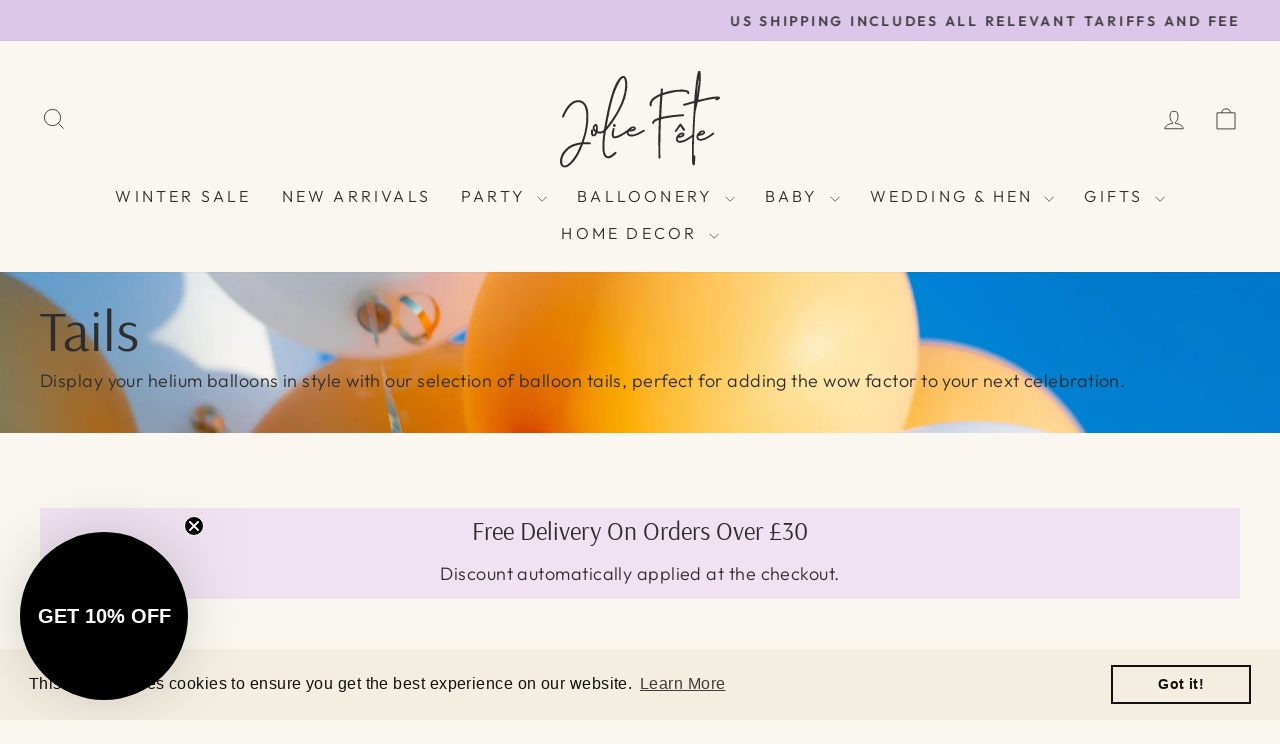

--- FILE ---
content_type: text/css
request_url: https://joliefete.com/cdn/shop/t/33/compiled_assets/styles.css?v=3190
body_size: -494
content:
/** Shopify CDN: Minification failed

Line 17:2 Unexpected "{"
Line 17:3 Expected identifier but found "%"
Line 31:2 Unexpected "{"
Line 31:3 Expected identifier but found "%"

**/


/* CSS from section stylesheet tags */
.collection-image-hide .collection-hero{
      background: none;
      height: auto;
    
  }
  {% if section.settings.hide_image_mobile %}
  @media (max-width: 768px) {
    .collection-image-hide .collection-hero{
      background: none;
      height: auto;
      
    }
    .collection-image-hide parallax-image{
      display: none;
    }
    .collection-image-hide .hide-in-mobile{
      display: none;
    }
  }
  {% endif %}

--- FILE ---
content_type: text/css
request_url: https://joliefete.com/cdn/shop/t/33/assets/boost-sd-custom.css?v=1768621194323
body_size: -624
content:
img{opacity:1}@media only screen and (min-width: 768px){.boost-sd-layout{max-width:100%}.boost-sd__toolbar-content{max-width:100%!important}.boost-sd__toolbar-inner{max-width:100%}}.boost-sd__product-title{font-weight:400}
/*# sourceMappingURL=/cdn/shop/t/33/assets/boost-sd-custom.css.map?v=1768621194323 */


--- FILE ---
content_type: image/svg+xml
request_url: https://joliefete.com/cdn/shop/files/logonew.svg?v=1680600691&width=297
body_size: 3968
content:
<?xml version="1.0" encoding="utf-8"?>
<!-- Generator: Adobe Illustrator 27.3.1, SVG Export Plug-In . SVG Version: 6.00 Build 0)  -->
<svg version="1.1" id="Layer_1" xmlns="http://www.w3.org/2000/svg" xmlns:xlink="http://www.w3.org/1999/xlink" x="0px" y="0px"
	 viewBox="0 0 511.6 309.5" style="enable-background:new 0 0 511.6 309.5;" xml:space="preserve">
<style type="text/css">
	.st0{fill:#2E2E2E;}
</style>
<g>
	<path class="st0" d="M428.8,103.5c-2,0.5-3.5,0.8-5,1.2c-1.8,0.5-3.6,1.1-5.4,1.7c-3.3,0.9-6.5,1.8-9.8,2.7
		c-3.7,1-7.4,2.1-11.1,3.1c-1.8,0.5-3.7-0.5-4.1-2c-0.5-2.2,0.5-3.9,2.8-4.5c3-0.7,6-1.4,8.9-2.2c2.9-0.8,5.7-1.8,8.5-2.6
		c1.7-0.5,3.5-0.7,5.3-1.2c3-0.8,5.9-1.7,8.8-2.6c1.3-0.4,1.9-1.3,1.9-2.7c0-2.6,0.1-5.1,0.3-7.7c0.2-3.6,0.3-7.2,0.9-10.7
		c0.6-3.5,0.2-7.1,1-10.4c1-4.1,0.4-8.4,1.6-12.5c0-0.1,0-0.2,0-0.2c0.4-4.3,0.7-8.6,1.2-12.8c0.4-3.5,1-6.9,1.5-10.4
		c0-0.2,0.1-0.5,0.1-0.7c0.4-3.3,0.8-6.6,1.3-9.9c0.4-2.3,0.9-4.5,1.5-6.7c0.4-1.9,1-3.7,1.3-5.5c0.4-2.1,1.2-3.9,2.6-5.5
		c1.6-1.9,3.9-1.9,5.1-0.3c0.7,0.9,1,2.2,1.2,3.3c1.3,7.2,1.1,14.5,0.9,21.7c-0.2,5.3-0.5,10.7-0.9,16c-0.4,4.4-1,8.9-1.6,13.3
		c0,0.4-0.1,0.8-0.2,1.2c-0.6,4.7-1.2,9.5-1.8,14.2c-0.4,3.2-0.8,6.3-1.2,9.5c-0.4,2.6-1,5.1-1.5,7.7c-0.3,1.7-0.6,3.4-0.3,5.3
		c1.4-0.2,2.8-0.4,4.1-0.7c5.6-1.2,11.2-2.5,16.8-3.8c2.2-0.5,4.4-1.2,6.6-1.8c0.2-0.1,0.5-0.1,0.7-0.2c2.4-0.4,4.9-0.7,7.3-1.1
		c2.6-0.5,5.2-1.1,7.8-1.7c0.1,0,0.2,0,0.2,0c7.1-0.9,14.3-1.5,21.4-1.1c1.8,0.1,2.9,1.3,3.6,2.7c0.6,1.2,0.7,2.8-0.6,4
		c-0.9,0.8-1.7,1.7-2.6,2.3c-2.2,1.4-4.6,2.5-7.3,2.8c-3.1,0.3-4.4-1.4-3.4-4.4c0.1-0.2,0-0.5,0-1c-19.2,2.5-38.1,6.2-56.7,11.5
		c-1.1,4.9-2,9.7-3.2,14.5c-0.8,3.2-1.8,6.4-2.5,9.6c-1.1,4.7-2,9.3-2,14.1c0,3.5-0.4,6.9-0.9,10.4c-0.5,3.6-0.3,7.3-0.5,11
		c-0.3,6.1-0.7,12.1-1,18.2c-0.3,6.7-0.4,13.4-1,20.1c-0.9,9-0.3,18-0.9,27c-1,14-0.5,27.9-0.7,41.9c0,0.8,0,1.6,0,2.5
		c0.6,0.1,1.1,0.1,1.5,0.1c1.9,0.2,3.2,2,3.3,3.8c0.1,3.3,0.5,6.6-0.1,9.8c-0.8,4.1-0.4,8.2-0.9,12.3c-0.2,1.5-0.5,3-1.1,4.4
		c-0.6,1.5-2,1.5-3.4,1.5c-1.4,0-2.5-0.6-2.9-1.9c-1.3-3.8-2.2-7.7-2.3-11.6c-0.1-17.2-0.1-34.4,0-51.6c0-3.1-0.1-6.3,0.5-9.3
		c0.9-4.2,0.4-8.4,0.7-12.6c0.1-0.8-0.1-1.5-0.1-2.8c-1.3,0.7-2.2,1.1-3,1.7c-2.2,1.5-4.3,3.2-6.5,4.7c-4.6,2.9-9.4,5.4-14.4,7.7
		c-3.5,1.6-7.1,2.7-10.8,3.5c-4.2,0.8-8.3,0.6-12.1-1.4c-3.7-1.9-6.1-6.5-5.6-10.7c0.9-7.5,4.8-13,10.8-17.2c1.9-1.3,4-2,6.2-2.7
		c2.3-0.7,4.2-0.5,6.4,0.1c2.6,0.8,5.4,4.5,4,7.9c-1.1,2.8-3.2,4.5-5.8,5.7c-4,1.8-8.1,2.8-12.5,2.9c-2.7,0.1-3,0.4-3,3.1
		c0,1.4-0.3,2.8,0.7,4.1c1.2,1.6,2.8,2.3,4.6,2.5c1.9,0.2,3.7,0.2,5.6-0.6c1.6-0.6,3.4-0.6,5.1-1c3.1-0.7,5.8-2.1,8.4-3.5
		c5.4-3,10.5-6.4,15.7-9.8c2.1-1.4,4-3.1,5.9-4.7c0.5-0.4,0.7-1.2,0.8-1.8c1-7.9,0.3-15.8,1.1-23.6c0.7-6.5,0.1-12.9,1-19.3
		c0.7-5.3,0.1-10.5,0.9-15.7c0.8-5.6,0.2-11.3,1-16.9c0.7-4.8,0.3-9.6,0.8-14.3c0.2-2.1,0.5-4.1,0.7-6.2
		C428.9,106,428.8,105,428.8,103.5z M437.9,77.5c0.2,0,0.3,0,0.5,0c0.1-1.5,0.1-3,0.3-4.5c0.5-3.5,1.3-7,1.8-10.5
		c0.5-3.7,0.8-7.4,1.1-11.1c0-0.2,0.1-0.5,0.2-0.7c1.1-2.5,1-5.1,1.1-7.8c0-1.3,0-2.6,0.3-3.8c0.9-3.7,0.5-7.4,0.5-11.2
		c0-0.4-0.3-0.8-0.4-1.2c-0.2,0-0.3,0-0.5,0.1c0,1.3,0,2.5,0,3.8c0,0.8,0.1,1.7-0.3,2.3c-1,1.8-0.9,3.7-1,5.6
		c-0.1,1.1-0.1,2.2-0.2,3.3c-0.5,4.5-1.2,8.9-1.6,13.4c-0.5,4.9-0.8,9.8-1.2,14.7c0,0.4-0.2,0.8-0.3,1.1
		C437.4,73.3,437.7,75.4,437.9,77.5z M382,208.6c3.9-0.3,7.1-1.7,9.9-4.3c-1-1.4-1.7-1.6-3-1.1c-0.6,0.2-1.2,0.4-1.7,0.7
		C385.2,205.1,383.1,206.1,382,208.6z"/>
	<path class="st0" d="M102.3,187.4c1.1,0.4,2,0.7,3.1,1.1c-0.1-0.9,0.1-1.4-0.1-1.7c-1.6-2.6-1.2-5.1-0.1-7.8
		c1.1-2.7,2.7-4.8,4.6-6.8c2.9-3,8.2-2.8,10.1,2.8c0.7,2.1,1,4.2,1,6.3c0,1.9,0.1,3.8,0,5.8c-0.1,1.9-0.2,3.8-0.4,6
		c0.5,0.3,1.1,0.9,1.8,1c4,0.6,8.1,0.9,12-0.7c2.5-1,4.3-2.8,5.8-4.8c0.9-1.2,1-3.1,1.3-4.7c0.6-3.3,1.2-6.7,1.7-10.1
		c0.3-1.9,0.7-3.7,1-5.6c0.5-3,1-6.1,1.6-9.1c0.5-2.4,1.1-4.8,1.6-7.2c0.4-2.1,0.8-4.2,1.2-6.3c0.6-3,1.2-5.9,1.7-8.9
		c0.4-2.2,0.7-4.4,1.2-6.5c0.5-2.4,1.1-4.8,1.7-7.2c0.4-2,0.8-4,1.2-6c0.4-1.8,0.8-3.5,1.3-5.3c0.6-2.5,1.1-4.9,1.8-7.4
		c0.5-1.8,1.1-3.6,1.6-5.5c0.4-1.5,0.8-3.1,1.2-4.6c0.7-2.8,1.1-5.8,2.1-8.5c1-2.9,1.4-5.9,2.8-8.7c1.1-2.3,1.5-5,2.3-7.4
		c0.9-2.9,1.9-5.8,2.9-8.7c1.1-3.1,2.3-6.2,3.7-9.2c2.7-6.1,5.2-12.3,8.8-17.9c2.8-4.4,5.8-8.8,9.9-12.2c1.6-1.3,3.4-2.5,5.3-3.5
		c5.1-2.5,9.4-1,12.2,3.7c1.5,2.4,2.4,5.1,3.2,7.9c1.8,6.4,1.9,12.9,1.7,19.4c-0.1,3.7-0.4,7.5-1,11.2c-0.7,4.5-1.7,8.9-2.6,13.3
		c-0.7,3.3-1.3,6.5-2.2,9.8c-1,3.6-2,7.2-3.3,10.7c-2.1,5.5-4.3,11-6.6,16.4c-1.8,4.1-3.8,8.1-5.9,12.1c-2.8,5.3-5.5,10.7-8.6,15.8
		c-3.6,5.7-6.6,11.8-10.7,17.2c-3,4-5.5,8.4-8.4,12.6c-2,2.8-4.3,5.5-6.3,8.3c-3.6,5-7.8,9.5-11.6,14.2c-0.7,0.9-1.1,1.8-1.3,3
		c-0.5,4.1-0.6,8.3-2,12.2c-0.1,0.3-0.1,0.6-0.2,0.9c-0.3,2.6-0.7,5.2-0.9,7.8c-0.5,5.8-0.8,11.6-1.2,17.4c-0.2,2.9-0.5,5.9-0.4,8.8
		c0.1,4.7,0.2,9.4,0.7,14.1c0.3,3,0.9,6,1.9,8.8c1,2.6,2.6,5,4.2,7.3c0.7,0.9,2.2,1.5,3.5,1.7c2.7,0.5,5.3-0.1,7.9-1.3
		c5.1-2.4,9.2-6,13.2-9.9c1.2-1.2,2.4-2.5,4.4-2.5c1.4,0,2.2,0.8,2.8,1.9c0.5,0.9,0.5,1.9-0.3,2.9c-2.2,2.9-4.8,5.5-7.8,7.6
		c-2.9,2.1-5.7,4.3-8.8,6c-4.1,2.2-8.6,3-13.1,2c-4.5-1-7.7-4.1-9.9-8.2c-1.5-2.7-2.3-5.7-3-8.7c-2.4-9.3-1.9-18.8-1.8-28.3
		c0.1-6.3,0.6-12.6,1.1-18.9c0.3-3.7,1.1-7.4,1.6-11.1c0.2-2,0.3-4,0.4-6.3c-1.5,0.6-2.8,1.2-4.1,1.5c-2.9,0.8-5.8,1.7-8.9,1.3
		c-2-0.2-3.9-0.6-5.8-1c-1.2-0.2-1.7,0.2-2.1,1.3c-0.9,2.5-2.4,4.7-4.4,6.6c-3.1,2.8-7.8,2.9-10.8,0.7c-1.7-1.3-2.8-3.3-3.3-5.4
		c-1-4.2-0.5-8.4,0-12.6C99.7,188.9,101,188.1,102.3,187.4z M149.7,177c0.2,0.2,0.4,0.3,0.7,0.5c0.3-0.5,0.6-1.1,1-1.5
		c1.4-1.9,3-3.7,4.4-5.6c3.4-4.7,7-9.3,10.2-14.2c4.1-6,8.1-12.2,11.9-18.4c3-4.9,5.8-9.9,8.4-15c2.7-5.2,5.1-10.6,7.5-16
		c1.1-2.3,2.2-4.7,3-7.1c1.4-4.1,2.9-8.2,4.2-12.3c1.3-4,2.1-8.2,3.6-12.2c1.1-2.9,1.5-6.1,2-9.3c0.5-3.5,0.8-7.1,1.2-10.7
		c0.1-0.6,0-1.1,0.2-1.7c0.8-2.7,0.5-5.5,0.7-8.3c0.2-3.5-0.4-6.8-1-10.2c-0.3-2.2-0.7-4.4-1.2-6.5c-0.3-1.2-1-2.3-1.6-3.4
		c-1.2-1.9-3.1-2.4-4.9-1.2c-1.5,1.1-2.9,2.4-4.1,3.8c-5.3,6.2-8.3,13.8-12.1,20.8c-2,3.7-3.4,7.6-5.1,11.5
		c-1.6,3.7-3.2,7.4-4.5,11.1c-1.7,4.8-3.3,9.8-4.7,14.7c-1.4,4.6-2.5,9.3-3.8,14c-0.4,1.4-1,2.8-1.3,4.3c-0.8,3.2-1.5,6.5-2.2,9.7
		c-0.4,1.7-0.7,3.4-1.1,5.1c-0.8,3.5-1.8,7.1-2.5,10.6c-0.8,3.9-1.4,7.8-2.2,11.7c-0.3,1.7-0.7,3.4-1.1,5.1c-0.6,2.5-1.3,5-1.8,7.6
		c-0.5,2.4-0.8,4.9-1.2,7.3c-0.3,1.9-0.7,3.7-1.1,5.6c-0.5,2.3-1.1,4.6-1.5,7C149.5,174.9,149.7,176,149.7,177z M105.5,189.6
		c-0.1,3.4-0.2,6.3-0.3,9.1c0,0.9,0,1.8,0.2,2.6c0.6,2.6,2.8,3.3,4.5,1.4c1.1-1.2,1.7-2.8,2.4-4.2c1-2,1-2-0.8-3.2
		c-1.7-1.2-3.2-2.5-4.3-4.3C107,190.6,106.5,190.4,105.5,189.6z M115.1,188.7c0.1-3.9,0.9-8.1-1.7-12.3c-1,1.7-2,3-2.7,4.4
		c-0.4,0.8-0.6,2-0.3,2.8c0.6,1.7,1.5,3.2,2.4,4.8C113.2,189.1,114,189.4,115.1,188.7z"/>
	<path class="st0" d="M323.6,148.1c1.5-0.3,2.7-0.5,3.9-0.8c0.3-0.1,0.6-0.3,0.9-0.3c2.3-0.4,4.7-0.7,7-1.1c2.6-0.5,5.2-1.1,7.9-1.7
		c0.1,0,0.2,0,0.2,0c3.3-0.4,6.6-0.7,9.9-1.1c3.8-0.5,7.7-1.2,11.5-1.7c1.7-0.2,3.6,0.1,5.3-0.3c4.4-1,8.9-0.4,13.3-1.1
		c3.4-0.6,6.7-0.6,10-0.7c1.2-0.1,2.4,0.2,2.7,1.4c0.2,1.2,0.4,2.9-0.3,3.6c-0.8,0.9-2.5,1.2-3.8,1.5c-1.2,0.2-2.4,0-3.6,0.1
		c-5.4,0.4-10.8,0.5-16.1,1.3c-2.8,0.4-5.7,0.4-8.5,0.8c-3.1,0.4-6.1,1-9.1,1.4c-3.9,0.6-7.9,1-11.9,1.7c-4.1,0.7-8.2,1.4-12.2,2.2
		c-1.9,0.4-3.7,0.9-5.6,1.4c-1.8,0.5-2.5,1.3-2.5,3.2c-0.1,3.9-0.1,7.8-0.2,11.7c-0.1,2.8-0.4,5.6-0.4,8.4c-0.2,7.3-0.4,14.7-0.5,22
		c-0.2,8-0.3,16-0.5,23.9c-0.1,9.3-0.3,18.7-0.3,28c0,6.2,0.2,12.3,0.3,18.5c0,2.1,0.3,4.1,0.4,6.2c0,0.7-0.2,1.6-0.5,2.2
		c-0.8,1.7-2,2.1-4,1.7c-1.3-0.3-2-1.2-2-3.1c-0.1-7.2-0.1-14.4-0.1-21.6c-0.1-10.4-0.4-20.8-0.4-31.2c0-12.9,0.1-25.9,0.6-38.8
		c0.4-8.5,0.9-16.9,0.9-25.4c0-1,0.1-2,0.1-3.2c-1.1,0.2-1.9,0.2-2.4,0.5c-3.4,1.9-7.1,3.1-10.2,5.6c-1.3,1.1-2.4,2.1-2.4,4
		c0,2-1.1,3-2.9,3.1c-1.7,0.1-2.6-0.7-3.1-2.6c-0.8-3.3,0.6-5.8,2.7-8.2c2.5-2.8,5.7-4.5,9.1-5.9c2.6-1.1,5.3-2,8-3
		c1.7-0.6,1.8-0.8,1.9-2.5c0.3-8.2,0.4-16.4,1.1-24.6c0.5-5.7,0.5-11.5,1-17.2c0.4-4.8,0.7-9.5,0.9-14.3c0.1-2.7,0.5-5.4,0.8-8.1
		c0.1-0.6,0-1.3,0-1.8c-1.4-0.9-2.2,0.2-3.2,0.6c-5.9,2.6-11.3,6.2-16.3,10.2c-3.8,3-6.2,7-7.7,11.4c-0.5,1.4-0.2,3-0.2,4.5
		c0,0.8,0.1,1.6,0.1,2.4c-0.1,1.6-1.2,2.7-2.7,2.8c-1.4,0.1-2.7-0.9-3.2-2.3c-1.7-4.2-0.5-8.1,0.7-12.1c1.1-3.8,3.5-6.6,6.2-9.4
		c4.5-4.8,10.1-8.1,15.8-11.2c2.9-1.6,5.9-2.9,9-4.2c1.8-0.8,2.7-1.8,2.7-3.9c0.1-3.9,0.6-7.8,0.9-11.7c0.1-1.2,1.7-2.5,3-2.6
		c1.2-0.1,2.7,0.6,3.1,1.8c0.3,0.9,0.4,1.8,0.3,2.8c-0.1,3-0.4,6-0.6,9.1c0,0.2,0.2,0.4,0.4,0.8c2.4-0.7,4.8-1.4,7.2-2.2
		c1.5-0.5,2.9-1.2,4.4-1.6c1.7-0.5,3.5-0.8,5.3-1.2c2.1-0.5,4.1-1,6.2-1.5c0.2-0.1,0.4-0.2,0.7-0.2c2.4-0.4,4.8-0.7,7.3-1.1
		c3-0.5,6-1.2,9.1-1.6c1.7-0.2,3.4,0,5-0.3c6.7-1.2,13.5-0.9,20.3-0.8c3.5,0,6.9,0.7,10.2,1.7c1.2,0.4,2.4,0.7,3.6,1.1
		c4.3,1.7,6.3,5,5.2,9.3c-0.4,1.6-1.6,2.5-3.3,2.5c-1.6,0-2.4-0.7-2.8-2.4c-0.2-0.9-0.2-2.1-0.8-2.6c-1.1-0.9-2.5-1.7-3.9-2
		c-8.2-2.1-16.5-1-24.8-0.9c-3.2,0-6.4,0.4-9.5,1c-8.4,1.8-16.8,3.6-25.2,5.7c-4.6,1.1-9.2,2.7-13.8,4c-1.2,0.3-1.7,1-1.7,2.2
		c-0.3,4.9-0.7,9.7-1,14.6c-0.4,6.1-0.8,12.3-1.1,18.4c-0.3,5.6-0.7,11.1-1,16.7c-0.3,5.5-0.6,11-0.9,16.5
		C323.6,146.7,323.6,147.1,323.6,148.1z"/>
	<path class="st0" d="M68.8,228.5c1.3-3.7,2.6-7.2,3.8-10.7c0.8-2.5,1.4-5,2.2-7.5c0.6-1.9,1.2-3.9,1.8-5.8c0.4-1.4,0.8-2.9,1.1-4.4
		c1-4.2,2-8.5,2.8-12.8c0.6-2.9,0.8-5.8,1.2-8.7c0.5-3.2,1-6.4,1.5-9.7c0.1-0.5,0.2-0.9,0.2-1.4c0.3-6.9,0.7-13.7,1-20.6
		c0.1-2-0.3-4-0.4-6c-0.2-3.1-0.2-6.2-0.6-9.3c-0.3-2.6-1.1-5.1-1.6-7.6c-0.6-3.2-1.7-6.2-3-9.2c-2.3-5.2-5.8-9.4-10.9-12
		c-1.4-0.7-3.2-1-4.8-1.3c-1.4-0.3-2.8-0.7-4.2-0.7c-6.2,0.1-12,1.6-17,5.4c-5.1,4-10.1,8.2-13.7,13.7c-1.5,2.2-3.3,4.2-4.7,6.5
		c-2.4,4-4.6,8.1-6.7,12.2c-1.6,3.1-2.9,6.3-4.3,9.4c-0.7,1.5-2.5,2.2-4.1,1.6c-1.2-0.5-2.3-2.6-1.8-4c0.8-2.1,1.5-4.3,2.5-6.3
		c2.1-4.4,4.2-8.9,6.7-13.1c2.7-4.5,5.6-8.9,8.9-13c2.8-3.5,6.2-6.7,9.6-9.6c2.7-2.3,5.8-4.3,8.9-6c3.7-2,7.8-3.1,12.2-3.1
		c2.3,0,4.6,0.1,7,0.1c3.4,0,6.5,1.1,9.2,2.9c2.3,1.5,4.7,3,6.7,5c2.7,2.7,4.4,5.9,6.2,9.1c1.8,3.3,2.7,6.9,3.8,10.4
		c0.7,2.2,0.9,4.5,1.3,6.8c1.2,5.8,0.9,11.6,1,17.4c0.1,4.9,0,9.9-0.3,14.9c-0.3,4.2-1,8.4-1.5,12.6c-0.4,3.1-0.7,6.2-1.2,9.2
		c-0.4,2.6-1,5.1-1.6,7.7c-0.8,3.7-1.7,7.4-2.6,11.1c-0.8,3.1-1.7,6.1-2.5,9.1c-0.7,2.5-1.4,5-2.1,7.5c-0.8,2.5-1.6,5-2.4,7.4
		c-0.7,2.1-0.5,2.5,1.8,2.6c4.6,0.1,9.1,0.2,13.7,0.3c1.3,0,2.6,0.1,3.8,0.4c1.9,0.3,2.9,1.7,2.8,3.5c-0.2,1.7-1.2,2.8-3.3,2.7
		c-3-0.1-5.9-0.3-8.9-0.4c-3.7-0.1-7.5-0.2-11.2-0.3c-1.1,0-1.8,0.4-2.3,1.7c-2.1,5.6-4.2,11.2-6.7,16.7c-2.7,5.8-5.7,11.6-8.8,17.2
		c-5.2,9.1-11.3,17.7-18.7,25.2c-3.6,3.7-7.5,6.9-11.6,9.8c-3.1,2.2-6.4,3.7-10.2,4.1c-6.2,0.7-10.3-2.2-13.4-7.1
		C1,298.9,0.4,295,0.1,291c-0.3-4,0.2-7.9,1.2-11.6c1.1-4.6,3-9,4.7-13.4c0.6-1.4,1.6-2.7,2.6-3.9c2.6-3.3,4.8-6.9,8-9.6
		c1.6-1.4,3-3.1,4.4-4.7c3.2-3.5,7.2-6,11.2-8.3c6.2-3.6,12.9-6,19.8-7.7c3.9-0.9,7.8-1.5,11.7-2.2
		C65.4,229.2,67.1,228.9,68.8,228.5z M66.2,235.7c-0.9-0.1-1.3-0.2-1.7-0.1c-3.3,0.9-6.7,1.9-10,2.6c-3.4,0.7-6.6,1.8-9.9,3
		c-5,1.8-9.8,4.1-14,7.4c-3.6,2.8-7.2,5.7-10,9.4c-1.2,1.6-2.7,3.1-3.9,4.7c-1.3,1.6-2.7,3.3-3.7,5.1c-1.4,2.6-2.7,5.4-3.7,8.2
		c-1,2.9-1.8,6-2.1,9c-0.4,3.9-0.6,7.9,0.8,11.8c0.6,1.8,1.5,3.3,2.9,4.5c2.7,2.5,5.8,1.7,8.6,0.6c2.7-1.1,5.2-2.8,7.4-4.7
		c4.2-3.6,8.4-7.2,11.7-11.7c3.1-4.1,6.1-8.1,9-12.3c2-2.8,3.6-5.9,5.4-8.9c1.1-2,2.3-3.9,3.2-6c2.8-6.2,5.5-12.4,8.2-18.6
		C65,238.5,65.5,237.2,66.2,235.7z"/>
	<path class="st0" d="M213,199.1c-1.2-0.6-2,0.7-2.9,1.2c-3.4,1.9-6.5,4.3-9.9,6.2c-4.3,2.4-8.6,4.7-13.1,6.6c-4.4,1.9-9.1,3-14,2.7
		c-3.6-0.3-5.5-2.5-6.5-5.5c-1.7-4.8-1.3-9.7-0.4-14.6c0.6-3.1,1.1-6.2,2.2-9.2c0.4-1,0.8-2,1.2-3c0.7-0.1,1.3-0.2,1.8-0.2
		c1.1,0,2.2-0.1,2.8,1.3c0.4,1,1,1.7,0.3,3c-0.7,1.3-0.9,2.9-1.1,4.4c-0.8,4.9-1.8,9.7-1.2,14.7c0.3,2.6,1.4,3.5,4,3
		c4.6-0.8,8.9-2.6,13.1-4.5c4.3-2,8.5-4.3,12.5-6.8c4.3-2.7,8.6-5.4,12.7-8.4c2.3-1.7,4.4-3.8,6.5-5.8c3.1-3,6.6-5.2,11-5.7
		c0.7-0.1,1.4-0.6,2-0.6c2.2,0,4.3,0.6,6.2,1.8c1.6,1,2.3,2.9,2.5,4.7c0.3,1.7-0.6,3.2-1.7,4.5c-2.1,2.5-5,3.5-8.1,4.3
		c-3.5,0.9-7.1,1-10.7,0.9c-0.5,0-0.9,0.1-1.5,0.1c-1.5,2.3-2,4.6-0.4,7.1c1.1,1.8,2.7,2.6,4.7,2.7c2.9,0.1,5.8,0.2,8.6-0.1
		c2.5-0.3,4.9-1,7.3-1.8c2.8-1,5.6-2,8.2-3.4c5.6-2.9,11.1-6.1,16.6-9.1c0.4-0.2,0.8-0.5,1.2-0.7c1.4-0.7,2.9-0.3,3.7,0.7
		c0.9,1.3,0.9,2.7-0.3,3.9c-0.6,0.6-1.4,1.1-2.1,1.5c-4.6,2.6-9.2,5.4-14,7.7c-3.5,1.7-7.1,3.2-10.8,4.4c-2.6,0.9-5.2,1.9-7.9,2.4
		c-4.6,0.8-9.3,1.2-14-0.3c-3.1-1-5.2-3.1-6.7-6C214,201.9,213.6,200.6,213,199.1z M237,184.8c0.1-1-0.3-1.5-1.3-1.5
		c-3.4-0.2-5.9,1.6-8.4,3.6c-0.2,0.2-0.3,0.5-0.4,0.8C229.1,188.3,234.6,186.7,237,184.8z"/>
	<path class="st0" d="M442.9,208.4c-0.2,0.7-0.2,1.3-0.4,1.8c-1.2,2.1-0.1,3.7,1.1,5.2c1.3,1.7,3.1,2.5,5.3,2.6c3,0.1,5.6-1,8.4-1.7
		c5.9-1.4,11-4.5,16.2-7.4c2.2-1.2,4.2-2.8,6.2-4.3c2.7-1.9,5.5-3.9,8.2-5.9c1.3-1,2.8-0.8,4.1-0.3c1.3,0.5,1.3,3.6,0.1,4.6
		c-1,0.8-2.1,1.3-3.1,2.1c-5.4,4.6-11.5,8.2-17.7,11.5c-2.3,1.2-4.5,2.4-6.9,3.4c-2.7,1.2-5.6,2-8.4,2.7c-2.8,0.8-5.7,1.1-8.5,0.7
		c-4.5-0.6-8.6-2.2-10.3-6.9c-0.6-1.7-1-3.6-0.9-5.4c0.3-5.1,2.6-9.3,6.1-13.1c2.5-2.7,5.1-5,8.5-6.2c3.5-1.3,7.1-1.9,10.5,0.5
		c3.2,2.2,3.7,5.9,1.2,8.8c-2.5,3-5.9,4.6-9.6,5.6c-3,0.8-6.1,1-9.1,1.5C443.7,208.1,443.4,208.2,442.9,208.4z M458.5,196.1
		c-1.3,0-2.4-0.3-3.2,0c-2.5,1-4.7,2.5-6.7,4.3c0.2,0.2,0.3,0.4,0.4,0.5c3.3,0.5,6.1-0.9,8.6-2.8
		C458.1,197.8,458.1,197.1,458.5,196.1z"/>
	<path class="st0" d="M400.1,188c0,2-1.2,3.6-2.4,4c-1.4,0.4-2.8,0-3.8-1.3c-2.5-3.5-4.9-7-7.3-10.4c-0.3-0.4-0.5-0.8-0.9-1.1
		c-0.9-1-1.4-1-2.2,0.1c-3,4-5.9,8.1-8.9,12.1c-1,1.3-2.1,2.6-3.3,3.7c-1.4,1.2-2.5,1-3.7,0.1c-0.8-0.6-1.1-2.7-0.3-3.7
		c1.7-2.4,3.5-4.8,5.2-7.2c2.1-2.9,4-5.8,6.1-8.7c1.3-1.8,2.6-3.6,4.1-5.2c1.9-1.9,3.5-1.7,5.2,0.5c3.7,5,7.4,10,11,15
		C399.6,186.6,399.9,187.6,400.1,188z"/>
	<path class="st0" d="M178.1,174.8c0,2.9-1.6,4.6-4.5,4.6c-2.7,0-4.1-1.7-4.3-4.5c-0.2-2.3,1.9-4.5,4.5-4.4
		C176.5,170.6,178.1,172.1,178.1,174.8z"/>
</g>
</svg>


--- FILE ---
content_type: text/javascript
request_url: https://joliefete.com/cdn/shop/t/33/assets/boost-sd-custom.js?v=1768621194323
body_size: -600
content:
//# sourceMappingURL=/cdn/shop/t/33/assets/boost-sd-custom.js.map?v=1768621194323


--- FILE ---
content_type: image/svg+xml
request_url: https://joliefete.com/cdn/shop/files/logonew.svg?v=1680600691&width=110
body_size: 3963
content:
<?xml version="1.0" encoding="utf-8"?>
<!-- Generator: Adobe Illustrator 27.3.1, SVG Export Plug-In . SVG Version: 6.00 Build 0)  -->
<svg version="1.1" id="Layer_1" xmlns="http://www.w3.org/2000/svg" xmlns:xlink="http://www.w3.org/1999/xlink" x="0px" y="0px"
	 viewBox="0 0 511.6 309.5" style="enable-background:new 0 0 511.6 309.5;" xml:space="preserve">
<style type="text/css">
	.st0{fill:#2E2E2E;}
</style>
<g>
	<path class="st0" d="M428.8,103.5c-2,0.5-3.5,0.8-5,1.2c-1.8,0.5-3.6,1.1-5.4,1.7c-3.3,0.9-6.5,1.8-9.8,2.7
		c-3.7,1-7.4,2.1-11.1,3.1c-1.8,0.5-3.7-0.5-4.1-2c-0.5-2.2,0.5-3.9,2.8-4.5c3-0.7,6-1.4,8.9-2.2c2.9-0.8,5.7-1.8,8.5-2.6
		c1.7-0.5,3.5-0.7,5.3-1.2c3-0.8,5.9-1.7,8.8-2.6c1.3-0.4,1.9-1.3,1.9-2.7c0-2.6,0.1-5.1,0.3-7.7c0.2-3.6,0.3-7.2,0.9-10.7
		c0.6-3.5,0.2-7.1,1-10.4c1-4.1,0.4-8.4,1.6-12.5c0-0.1,0-0.2,0-0.2c0.4-4.3,0.7-8.6,1.2-12.8c0.4-3.5,1-6.9,1.5-10.4
		c0-0.2,0.1-0.5,0.1-0.7c0.4-3.3,0.8-6.6,1.3-9.9c0.4-2.3,0.9-4.5,1.5-6.7c0.4-1.9,1-3.7,1.3-5.5c0.4-2.1,1.2-3.9,2.6-5.5
		c1.6-1.9,3.9-1.9,5.1-0.3c0.7,0.9,1,2.2,1.2,3.3c1.3,7.2,1.1,14.5,0.9,21.7c-0.2,5.3-0.5,10.7-0.9,16c-0.4,4.4-1,8.9-1.6,13.3
		c0,0.4-0.1,0.8-0.2,1.2c-0.6,4.7-1.2,9.5-1.8,14.2c-0.4,3.2-0.8,6.3-1.2,9.5c-0.4,2.6-1,5.1-1.5,7.7c-0.3,1.7-0.6,3.4-0.3,5.3
		c1.4-0.2,2.8-0.4,4.1-0.7c5.6-1.2,11.2-2.5,16.8-3.8c2.2-0.5,4.4-1.2,6.6-1.8c0.2-0.1,0.5-0.1,0.7-0.2c2.4-0.4,4.9-0.7,7.3-1.1
		c2.6-0.5,5.2-1.1,7.8-1.7c0.1,0,0.2,0,0.2,0c7.1-0.9,14.3-1.5,21.4-1.1c1.8,0.1,2.9,1.3,3.6,2.7c0.6,1.2,0.7,2.8-0.6,4
		c-0.9,0.8-1.7,1.7-2.6,2.3c-2.2,1.4-4.6,2.5-7.3,2.8c-3.1,0.3-4.4-1.4-3.4-4.4c0.1-0.2,0-0.5,0-1c-19.2,2.5-38.1,6.2-56.7,11.5
		c-1.1,4.9-2,9.7-3.2,14.5c-0.8,3.2-1.8,6.4-2.5,9.6c-1.1,4.7-2,9.3-2,14.1c0,3.5-0.4,6.9-0.9,10.4c-0.5,3.6-0.3,7.3-0.5,11
		c-0.3,6.1-0.7,12.1-1,18.2c-0.3,6.7-0.4,13.4-1,20.1c-0.9,9-0.3,18-0.9,27c-1,14-0.5,27.9-0.7,41.9c0,0.8,0,1.6,0,2.5
		c0.6,0.1,1.1,0.1,1.5,0.1c1.9,0.2,3.2,2,3.3,3.8c0.1,3.3,0.5,6.6-0.1,9.8c-0.8,4.1-0.4,8.2-0.9,12.3c-0.2,1.5-0.5,3-1.1,4.4
		c-0.6,1.5-2,1.5-3.4,1.5c-1.4,0-2.5-0.6-2.9-1.9c-1.3-3.8-2.2-7.7-2.3-11.6c-0.1-17.2-0.1-34.4,0-51.6c0-3.1-0.1-6.3,0.5-9.3
		c0.9-4.2,0.4-8.4,0.7-12.6c0.1-0.8-0.1-1.5-0.1-2.8c-1.3,0.7-2.2,1.1-3,1.7c-2.2,1.5-4.3,3.2-6.5,4.7c-4.6,2.9-9.4,5.4-14.4,7.7
		c-3.5,1.6-7.1,2.7-10.8,3.5c-4.2,0.8-8.3,0.6-12.1-1.4c-3.7-1.9-6.1-6.5-5.6-10.7c0.9-7.5,4.8-13,10.8-17.2c1.9-1.3,4-2,6.2-2.7
		c2.3-0.7,4.2-0.5,6.4,0.1c2.6,0.8,5.4,4.5,4,7.9c-1.1,2.8-3.2,4.5-5.8,5.7c-4,1.8-8.1,2.8-12.5,2.9c-2.7,0.1-3,0.4-3,3.1
		c0,1.4-0.3,2.8,0.7,4.1c1.2,1.6,2.8,2.3,4.6,2.5c1.9,0.2,3.7,0.2,5.6-0.6c1.6-0.6,3.4-0.6,5.1-1c3.1-0.7,5.8-2.1,8.4-3.5
		c5.4-3,10.5-6.4,15.7-9.8c2.1-1.4,4-3.1,5.9-4.7c0.5-0.4,0.7-1.2,0.8-1.8c1-7.9,0.3-15.8,1.1-23.6c0.7-6.5,0.1-12.9,1-19.3
		c0.7-5.3,0.1-10.5,0.9-15.7c0.8-5.6,0.2-11.3,1-16.9c0.7-4.8,0.3-9.6,0.8-14.3c0.2-2.1,0.5-4.1,0.7-6.2
		C428.9,106,428.8,105,428.8,103.5z M437.9,77.5c0.2,0,0.3,0,0.5,0c0.1-1.5,0.1-3,0.3-4.5c0.5-3.5,1.3-7,1.8-10.5
		c0.5-3.7,0.8-7.4,1.1-11.1c0-0.2,0.1-0.5,0.2-0.7c1.1-2.5,1-5.1,1.1-7.8c0-1.3,0-2.6,0.3-3.8c0.9-3.7,0.5-7.4,0.5-11.2
		c0-0.4-0.3-0.8-0.4-1.2c-0.2,0-0.3,0-0.5,0.1c0,1.3,0,2.5,0,3.8c0,0.8,0.1,1.7-0.3,2.3c-1,1.8-0.9,3.7-1,5.6
		c-0.1,1.1-0.1,2.2-0.2,3.3c-0.5,4.5-1.2,8.9-1.6,13.4c-0.5,4.9-0.8,9.8-1.2,14.7c0,0.4-0.2,0.8-0.3,1.1
		C437.4,73.3,437.7,75.4,437.9,77.5z M382,208.6c3.9-0.3,7.1-1.7,9.9-4.3c-1-1.4-1.7-1.6-3-1.1c-0.6,0.2-1.2,0.4-1.7,0.7
		C385.2,205.1,383.1,206.1,382,208.6z"/>
	<path class="st0" d="M102.3,187.4c1.1,0.4,2,0.7,3.1,1.1c-0.1-0.9,0.1-1.4-0.1-1.7c-1.6-2.6-1.2-5.1-0.1-7.8
		c1.1-2.7,2.7-4.8,4.6-6.8c2.9-3,8.2-2.8,10.1,2.8c0.7,2.1,1,4.2,1,6.3c0,1.9,0.1,3.8,0,5.8c-0.1,1.9-0.2,3.8-0.4,6
		c0.5,0.3,1.1,0.9,1.8,1c4,0.6,8.1,0.9,12-0.7c2.5-1,4.3-2.8,5.8-4.8c0.9-1.2,1-3.1,1.3-4.7c0.6-3.3,1.2-6.7,1.7-10.1
		c0.3-1.9,0.7-3.7,1-5.6c0.5-3,1-6.1,1.6-9.1c0.5-2.4,1.1-4.8,1.6-7.2c0.4-2.1,0.8-4.2,1.2-6.3c0.6-3,1.2-5.9,1.7-8.9
		c0.4-2.2,0.7-4.4,1.2-6.5c0.5-2.4,1.1-4.8,1.7-7.2c0.4-2,0.8-4,1.2-6c0.4-1.8,0.8-3.5,1.3-5.3c0.6-2.5,1.1-4.9,1.8-7.4
		c0.5-1.8,1.1-3.6,1.6-5.5c0.4-1.5,0.8-3.1,1.2-4.6c0.7-2.8,1.1-5.8,2.1-8.5c1-2.9,1.4-5.9,2.8-8.7c1.1-2.3,1.5-5,2.3-7.4
		c0.9-2.9,1.9-5.8,2.9-8.7c1.1-3.1,2.3-6.2,3.7-9.2c2.7-6.1,5.2-12.3,8.8-17.9c2.8-4.4,5.8-8.8,9.9-12.2c1.6-1.3,3.4-2.5,5.3-3.5
		c5.1-2.5,9.4-1,12.2,3.7c1.5,2.4,2.4,5.1,3.2,7.9c1.8,6.4,1.9,12.9,1.7,19.4c-0.1,3.7-0.4,7.5-1,11.2c-0.7,4.5-1.7,8.9-2.6,13.3
		c-0.7,3.3-1.3,6.5-2.2,9.8c-1,3.6-2,7.2-3.3,10.7c-2.1,5.5-4.3,11-6.6,16.4c-1.8,4.1-3.8,8.1-5.9,12.1c-2.8,5.3-5.5,10.7-8.6,15.8
		c-3.6,5.7-6.6,11.8-10.7,17.2c-3,4-5.5,8.4-8.4,12.6c-2,2.8-4.3,5.5-6.3,8.3c-3.6,5-7.8,9.5-11.6,14.2c-0.7,0.9-1.1,1.8-1.3,3
		c-0.5,4.1-0.6,8.3-2,12.2c-0.1,0.3-0.1,0.6-0.2,0.9c-0.3,2.6-0.7,5.2-0.9,7.8c-0.5,5.8-0.8,11.6-1.2,17.4c-0.2,2.9-0.5,5.9-0.4,8.8
		c0.1,4.7,0.2,9.4,0.7,14.1c0.3,3,0.9,6,1.9,8.8c1,2.6,2.6,5,4.2,7.3c0.7,0.9,2.2,1.5,3.5,1.7c2.7,0.5,5.3-0.1,7.9-1.3
		c5.1-2.4,9.2-6,13.2-9.9c1.2-1.2,2.4-2.5,4.4-2.5c1.4,0,2.2,0.8,2.8,1.9c0.5,0.9,0.5,1.9-0.3,2.9c-2.2,2.9-4.8,5.5-7.8,7.6
		c-2.9,2.1-5.7,4.3-8.8,6c-4.1,2.2-8.6,3-13.1,2c-4.5-1-7.7-4.1-9.9-8.2c-1.5-2.7-2.3-5.7-3-8.7c-2.4-9.3-1.9-18.8-1.8-28.3
		c0.1-6.3,0.6-12.6,1.1-18.9c0.3-3.7,1.1-7.4,1.6-11.1c0.2-2,0.3-4,0.4-6.3c-1.5,0.6-2.8,1.2-4.1,1.5c-2.9,0.8-5.8,1.7-8.9,1.3
		c-2-0.2-3.9-0.6-5.8-1c-1.2-0.2-1.7,0.2-2.1,1.3c-0.9,2.5-2.4,4.7-4.4,6.6c-3.1,2.8-7.8,2.9-10.8,0.7c-1.7-1.3-2.8-3.3-3.3-5.4
		c-1-4.2-0.5-8.4,0-12.6C99.7,188.9,101,188.1,102.3,187.4z M149.7,177c0.2,0.2,0.4,0.3,0.7,0.5c0.3-0.5,0.6-1.1,1-1.5
		c1.4-1.9,3-3.7,4.4-5.6c3.4-4.7,7-9.3,10.2-14.2c4.1-6,8.1-12.2,11.9-18.4c3-4.9,5.8-9.9,8.4-15c2.7-5.2,5.1-10.6,7.5-16
		c1.1-2.3,2.2-4.7,3-7.1c1.4-4.1,2.9-8.2,4.2-12.3c1.3-4,2.1-8.2,3.6-12.2c1.1-2.9,1.5-6.1,2-9.3c0.5-3.5,0.8-7.1,1.2-10.7
		c0.1-0.6,0-1.1,0.2-1.7c0.8-2.7,0.5-5.5,0.7-8.3c0.2-3.5-0.4-6.8-1-10.2c-0.3-2.2-0.7-4.4-1.2-6.5c-0.3-1.2-1-2.3-1.6-3.4
		c-1.2-1.9-3.1-2.4-4.9-1.2c-1.5,1.1-2.9,2.4-4.1,3.8c-5.3,6.2-8.3,13.8-12.1,20.8c-2,3.7-3.4,7.6-5.1,11.5
		c-1.6,3.7-3.2,7.4-4.5,11.1c-1.7,4.8-3.3,9.8-4.7,14.7c-1.4,4.6-2.5,9.3-3.8,14c-0.4,1.4-1,2.8-1.3,4.3c-0.8,3.2-1.5,6.5-2.2,9.7
		c-0.4,1.7-0.7,3.4-1.1,5.1c-0.8,3.5-1.8,7.1-2.5,10.6c-0.8,3.9-1.4,7.8-2.2,11.7c-0.3,1.7-0.7,3.4-1.1,5.1c-0.6,2.5-1.3,5-1.8,7.6
		c-0.5,2.4-0.8,4.9-1.2,7.3c-0.3,1.9-0.7,3.7-1.1,5.6c-0.5,2.3-1.1,4.6-1.5,7C149.5,174.9,149.7,176,149.7,177z M105.5,189.6
		c-0.1,3.4-0.2,6.3-0.3,9.1c0,0.9,0,1.8,0.2,2.6c0.6,2.6,2.8,3.3,4.5,1.4c1.1-1.2,1.7-2.8,2.4-4.2c1-2,1-2-0.8-3.2
		c-1.7-1.2-3.2-2.5-4.3-4.3C107,190.6,106.5,190.4,105.5,189.6z M115.1,188.7c0.1-3.9,0.9-8.1-1.7-12.3c-1,1.7-2,3-2.7,4.4
		c-0.4,0.8-0.6,2-0.3,2.8c0.6,1.7,1.5,3.2,2.4,4.8C113.2,189.1,114,189.4,115.1,188.7z"/>
	<path class="st0" d="M323.6,148.1c1.5-0.3,2.7-0.5,3.9-0.8c0.3-0.1,0.6-0.3,0.9-0.3c2.3-0.4,4.7-0.7,7-1.1c2.6-0.5,5.2-1.1,7.9-1.7
		c0.1,0,0.2,0,0.2,0c3.3-0.4,6.6-0.7,9.9-1.1c3.8-0.5,7.7-1.2,11.5-1.7c1.7-0.2,3.6,0.1,5.3-0.3c4.4-1,8.9-0.4,13.3-1.1
		c3.4-0.6,6.7-0.6,10-0.7c1.2-0.1,2.4,0.2,2.7,1.4c0.2,1.2,0.4,2.9-0.3,3.6c-0.8,0.9-2.5,1.2-3.8,1.5c-1.2,0.2-2.4,0-3.6,0.1
		c-5.4,0.4-10.8,0.5-16.1,1.3c-2.8,0.4-5.7,0.4-8.5,0.8c-3.1,0.4-6.1,1-9.1,1.4c-3.9,0.6-7.9,1-11.9,1.7c-4.1,0.7-8.2,1.4-12.2,2.2
		c-1.9,0.4-3.7,0.9-5.6,1.4c-1.8,0.5-2.5,1.3-2.5,3.2c-0.1,3.9-0.1,7.8-0.2,11.7c-0.1,2.8-0.4,5.6-0.4,8.4c-0.2,7.3-0.4,14.7-0.5,22
		c-0.2,8-0.3,16-0.5,23.9c-0.1,9.3-0.3,18.7-0.3,28c0,6.2,0.2,12.3,0.3,18.5c0,2.1,0.3,4.1,0.4,6.2c0,0.7-0.2,1.6-0.5,2.2
		c-0.8,1.7-2,2.1-4,1.7c-1.3-0.3-2-1.2-2-3.1c-0.1-7.2-0.1-14.4-0.1-21.6c-0.1-10.4-0.4-20.8-0.4-31.2c0-12.9,0.1-25.9,0.6-38.8
		c0.4-8.5,0.9-16.9,0.9-25.4c0-1,0.1-2,0.1-3.2c-1.1,0.2-1.9,0.2-2.4,0.5c-3.4,1.9-7.1,3.1-10.2,5.6c-1.3,1.1-2.4,2.1-2.4,4
		c0,2-1.1,3-2.9,3.1c-1.7,0.1-2.6-0.7-3.1-2.6c-0.8-3.3,0.6-5.8,2.7-8.2c2.5-2.8,5.7-4.5,9.1-5.9c2.6-1.1,5.3-2,8-3
		c1.7-0.6,1.8-0.8,1.9-2.5c0.3-8.2,0.4-16.4,1.1-24.6c0.5-5.7,0.5-11.5,1-17.2c0.4-4.8,0.7-9.5,0.9-14.3c0.1-2.7,0.5-5.4,0.8-8.1
		c0.1-0.6,0-1.3,0-1.8c-1.4-0.9-2.2,0.2-3.2,0.6c-5.9,2.6-11.3,6.2-16.3,10.2c-3.8,3-6.2,7-7.7,11.4c-0.5,1.4-0.2,3-0.2,4.5
		c0,0.8,0.1,1.6,0.1,2.4c-0.1,1.6-1.2,2.7-2.7,2.8c-1.4,0.1-2.7-0.9-3.2-2.3c-1.7-4.2-0.5-8.1,0.7-12.1c1.1-3.8,3.5-6.6,6.2-9.4
		c4.5-4.8,10.1-8.1,15.8-11.2c2.9-1.6,5.9-2.9,9-4.2c1.8-0.8,2.7-1.8,2.7-3.9c0.1-3.9,0.6-7.8,0.9-11.7c0.1-1.2,1.7-2.5,3-2.6
		c1.2-0.1,2.7,0.6,3.1,1.8c0.3,0.9,0.4,1.8,0.3,2.8c-0.1,3-0.4,6-0.6,9.1c0,0.2,0.2,0.4,0.4,0.8c2.4-0.7,4.8-1.4,7.2-2.2
		c1.5-0.5,2.9-1.2,4.4-1.6c1.7-0.5,3.5-0.8,5.3-1.2c2.1-0.5,4.1-1,6.2-1.5c0.2-0.1,0.4-0.2,0.7-0.2c2.4-0.4,4.8-0.7,7.3-1.1
		c3-0.5,6-1.2,9.1-1.6c1.7-0.2,3.4,0,5-0.3c6.7-1.2,13.5-0.9,20.3-0.8c3.5,0,6.9,0.7,10.2,1.7c1.2,0.4,2.4,0.7,3.6,1.1
		c4.3,1.7,6.3,5,5.2,9.3c-0.4,1.6-1.6,2.5-3.3,2.5c-1.6,0-2.4-0.7-2.8-2.4c-0.2-0.9-0.2-2.1-0.8-2.6c-1.1-0.9-2.5-1.7-3.9-2
		c-8.2-2.1-16.5-1-24.8-0.9c-3.2,0-6.4,0.4-9.5,1c-8.4,1.8-16.8,3.6-25.2,5.7c-4.6,1.1-9.2,2.7-13.8,4c-1.2,0.3-1.7,1-1.7,2.2
		c-0.3,4.9-0.7,9.7-1,14.6c-0.4,6.1-0.8,12.3-1.1,18.4c-0.3,5.6-0.7,11.1-1,16.7c-0.3,5.5-0.6,11-0.9,16.5
		C323.6,146.7,323.6,147.1,323.6,148.1z"/>
	<path class="st0" d="M68.8,228.5c1.3-3.7,2.6-7.2,3.8-10.7c0.8-2.5,1.4-5,2.2-7.5c0.6-1.9,1.2-3.9,1.8-5.8c0.4-1.4,0.8-2.9,1.1-4.4
		c1-4.2,2-8.5,2.8-12.8c0.6-2.9,0.8-5.8,1.2-8.7c0.5-3.2,1-6.4,1.5-9.7c0.1-0.5,0.2-0.9,0.2-1.4c0.3-6.9,0.7-13.7,1-20.6
		c0.1-2-0.3-4-0.4-6c-0.2-3.1-0.2-6.2-0.6-9.3c-0.3-2.6-1.1-5.1-1.6-7.6c-0.6-3.2-1.7-6.2-3-9.2c-2.3-5.2-5.8-9.4-10.9-12
		c-1.4-0.7-3.2-1-4.8-1.3c-1.4-0.3-2.8-0.7-4.2-0.7c-6.2,0.1-12,1.6-17,5.4c-5.1,4-10.1,8.2-13.7,13.7c-1.5,2.2-3.3,4.2-4.7,6.5
		c-2.4,4-4.6,8.1-6.7,12.2c-1.6,3.1-2.9,6.3-4.3,9.4c-0.7,1.5-2.5,2.2-4.1,1.6c-1.2-0.5-2.3-2.6-1.8-4c0.8-2.1,1.5-4.3,2.5-6.3
		c2.1-4.4,4.2-8.9,6.7-13.1c2.7-4.5,5.6-8.9,8.9-13c2.8-3.5,6.2-6.7,9.6-9.6c2.7-2.3,5.8-4.3,8.9-6c3.7-2,7.8-3.1,12.2-3.1
		c2.3,0,4.6,0.1,7,0.1c3.4,0,6.5,1.1,9.2,2.9c2.3,1.5,4.7,3,6.7,5c2.7,2.7,4.4,5.9,6.2,9.1c1.8,3.3,2.7,6.9,3.8,10.4
		c0.7,2.2,0.9,4.5,1.3,6.8c1.2,5.8,0.9,11.6,1,17.4c0.1,4.9,0,9.9-0.3,14.9c-0.3,4.2-1,8.4-1.5,12.6c-0.4,3.1-0.7,6.2-1.2,9.2
		c-0.4,2.6-1,5.1-1.6,7.7c-0.8,3.7-1.7,7.4-2.6,11.1c-0.8,3.1-1.7,6.1-2.5,9.1c-0.7,2.5-1.4,5-2.1,7.5c-0.8,2.5-1.6,5-2.4,7.4
		c-0.7,2.1-0.5,2.5,1.8,2.6c4.6,0.1,9.1,0.2,13.7,0.3c1.3,0,2.6,0.1,3.8,0.4c1.9,0.3,2.9,1.7,2.8,3.5c-0.2,1.7-1.2,2.8-3.3,2.7
		c-3-0.1-5.9-0.3-8.9-0.4c-3.7-0.1-7.5-0.2-11.2-0.3c-1.1,0-1.8,0.4-2.3,1.7c-2.1,5.6-4.2,11.2-6.7,16.7c-2.7,5.8-5.7,11.6-8.8,17.2
		c-5.2,9.1-11.3,17.7-18.7,25.2c-3.6,3.7-7.5,6.9-11.6,9.8c-3.1,2.2-6.4,3.7-10.2,4.1c-6.2,0.7-10.3-2.2-13.4-7.1
		C1,298.9,0.4,295,0.1,291c-0.3-4,0.2-7.9,1.2-11.6c1.1-4.6,3-9,4.7-13.4c0.6-1.4,1.6-2.7,2.6-3.9c2.6-3.3,4.8-6.9,8-9.6
		c1.6-1.4,3-3.1,4.4-4.7c3.2-3.5,7.2-6,11.2-8.3c6.2-3.6,12.9-6,19.8-7.7c3.9-0.9,7.8-1.5,11.7-2.2
		C65.4,229.2,67.1,228.9,68.8,228.5z M66.2,235.7c-0.9-0.1-1.3-0.2-1.7-0.1c-3.3,0.9-6.7,1.9-10,2.6c-3.4,0.7-6.6,1.8-9.9,3
		c-5,1.8-9.8,4.1-14,7.4c-3.6,2.8-7.2,5.7-10,9.4c-1.2,1.6-2.7,3.1-3.9,4.7c-1.3,1.6-2.7,3.3-3.7,5.1c-1.4,2.6-2.7,5.4-3.7,8.2
		c-1,2.9-1.8,6-2.1,9c-0.4,3.9-0.6,7.9,0.8,11.8c0.6,1.8,1.5,3.3,2.9,4.5c2.7,2.5,5.8,1.7,8.6,0.6c2.7-1.1,5.2-2.8,7.4-4.7
		c4.2-3.6,8.4-7.2,11.7-11.7c3.1-4.1,6.1-8.1,9-12.3c2-2.8,3.6-5.9,5.4-8.9c1.1-2,2.3-3.9,3.2-6c2.8-6.2,5.5-12.4,8.2-18.6
		C65,238.5,65.5,237.2,66.2,235.7z"/>
	<path class="st0" d="M213,199.1c-1.2-0.6-2,0.7-2.9,1.2c-3.4,1.9-6.5,4.3-9.9,6.2c-4.3,2.4-8.6,4.7-13.1,6.6c-4.4,1.9-9.1,3-14,2.7
		c-3.6-0.3-5.5-2.5-6.5-5.5c-1.7-4.8-1.3-9.7-0.4-14.6c0.6-3.1,1.1-6.2,2.2-9.2c0.4-1,0.8-2,1.2-3c0.7-0.1,1.3-0.2,1.8-0.2
		c1.1,0,2.2-0.1,2.8,1.3c0.4,1,1,1.7,0.3,3c-0.7,1.3-0.9,2.9-1.1,4.4c-0.8,4.9-1.8,9.7-1.2,14.7c0.3,2.6,1.4,3.5,4,3
		c4.6-0.8,8.9-2.6,13.1-4.5c4.3-2,8.5-4.3,12.5-6.8c4.3-2.7,8.6-5.4,12.7-8.4c2.3-1.7,4.4-3.8,6.5-5.8c3.1-3,6.6-5.2,11-5.7
		c0.7-0.1,1.4-0.6,2-0.6c2.2,0,4.3,0.6,6.2,1.8c1.6,1,2.3,2.9,2.5,4.7c0.3,1.7-0.6,3.2-1.7,4.5c-2.1,2.5-5,3.5-8.1,4.3
		c-3.5,0.9-7.1,1-10.7,0.9c-0.5,0-0.9,0.1-1.5,0.1c-1.5,2.3-2,4.6-0.4,7.1c1.1,1.8,2.7,2.6,4.7,2.7c2.9,0.1,5.8,0.2,8.6-0.1
		c2.5-0.3,4.9-1,7.3-1.8c2.8-1,5.6-2,8.2-3.4c5.6-2.9,11.1-6.1,16.6-9.1c0.4-0.2,0.8-0.5,1.2-0.7c1.4-0.7,2.9-0.3,3.7,0.7
		c0.9,1.3,0.9,2.7-0.3,3.9c-0.6,0.6-1.4,1.1-2.1,1.5c-4.6,2.6-9.2,5.4-14,7.7c-3.5,1.7-7.1,3.2-10.8,4.4c-2.6,0.9-5.2,1.9-7.9,2.4
		c-4.6,0.8-9.3,1.2-14-0.3c-3.1-1-5.2-3.1-6.7-6C214,201.9,213.6,200.6,213,199.1z M237,184.8c0.1-1-0.3-1.5-1.3-1.5
		c-3.4-0.2-5.9,1.6-8.4,3.6c-0.2,0.2-0.3,0.5-0.4,0.8C229.1,188.3,234.6,186.7,237,184.8z"/>
	<path class="st0" d="M442.9,208.4c-0.2,0.7-0.2,1.3-0.4,1.8c-1.2,2.1-0.1,3.7,1.1,5.2c1.3,1.7,3.1,2.5,5.3,2.6c3,0.1,5.6-1,8.4-1.7
		c5.9-1.4,11-4.5,16.2-7.4c2.2-1.2,4.2-2.8,6.2-4.3c2.7-1.9,5.5-3.9,8.2-5.9c1.3-1,2.8-0.8,4.1-0.3c1.3,0.5,1.3,3.6,0.1,4.6
		c-1,0.8-2.1,1.3-3.1,2.1c-5.4,4.6-11.5,8.2-17.7,11.5c-2.3,1.2-4.5,2.4-6.9,3.4c-2.7,1.2-5.6,2-8.4,2.7c-2.8,0.8-5.7,1.1-8.5,0.7
		c-4.5-0.6-8.6-2.2-10.3-6.9c-0.6-1.7-1-3.6-0.9-5.4c0.3-5.1,2.6-9.3,6.1-13.1c2.5-2.7,5.1-5,8.5-6.2c3.5-1.3,7.1-1.9,10.5,0.5
		c3.2,2.2,3.7,5.9,1.2,8.8c-2.5,3-5.9,4.6-9.6,5.6c-3,0.8-6.1,1-9.1,1.5C443.7,208.1,443.4,208.2,442.9,208.4z M458.5,196.1
		c-1.3,0-2.4-0.3-3.2,0c-2.5,1-4.7,2.5-6.7,4.3c0.2,0.2,0.3,0.4,0.4,0.5c3.3,0.5,6.1-0.9,8.6-2.8
		C458.1,197.8,458.1,197.1,458.5,196.1z"/>
	<path class="st0" d="M400.1,188c0,2-1.2,3.6-2.4,4c-1.4,0.4-2.8,0-3.8-1.3c-2.5-3.5-4.9-7-7.3-10.4c-0.3-0.4-0.5-0.8-0.9-1.1
		c-0.9-1-1.4-1-2.2,0.1c-3,4-5.9,8.1-8.9,12.1c-1,1.3-2.1,2.6-3.3,3.7c-1.4,1.2-2.5,1-3.7,0.1c-0.8-0.6-1.1-2.7-0.3-3.7
		c1.7-2.4,3.5-4.8,5.2-7.2c2.1-2.9,4-5.8,6.1-8.7c1.3-1.8,2.6-3.6,4.1-5.2c1.9-1.9,3.5-1.7,5.2,0.5c3.7,5,7.4,10,11,15
		C399.6,186.6,399.9,187.6,400.1,188z"/>
	<path class="st0" d="M178.1,174.8c0,2.9-1.6,4.6-4.5,4.6c-2.7,0-4.1-1.7-4.3-4.5c-0.2-2.3,1.9-4.5,4.5-4.4
		C176.5,170.6,178.1,172.1,178.1,174.8z"/>
</g>
</svg>


--- FILE ---
content_type: image/svg+xml
request_url: https://joliefete.com/cdn/shop/files/logonew.svg?v=1680600691&width=160
body_size: 3649
content:
<?xml version="1.0" encoding="utf-8"?>
<!-- Generator: Adobe Illustrator 27.3.1, SVG Export Plug-In . SVG Version: 6.00 Build 0)  -->
<svg version="1.1" id="Layer_1" xmlns="http://www.w3.org/2000/svg" xmlns:xlink="http://www.w3.org/1999/xlink" x="0px" y="0px"
	 viewBox="0 0 511.6 309.5" style="enable-background:new 0 0 511.6 309.5;" xml:space="preserve">
<style type="text/css">
	.st0{fill:#2E2E2E;}
</style>
<g>
	<path class="st0" d="M428.8,103.5c-2,0.5-3.5,0.8-5,1.2c-1.8,0.5-3.6,1.1-5.4,1.7c-3.3,0.9-6.5,1.8-9.8,2.7
		c-3.7,1-7.4,2.1-11.1,3.1c-1.8,0.5-3.7-0.5-4.1-2c-0.5-2.2,0.5-3.9,2.8-4.5c3-0.7,6-1.4,8.9-2.2c2.9-0.8,5.7-1.8,8.5-2.6
		c1.7-0.5,3.5-0.7,5.3-1.2c3-0.8,5.9-1.7,8.8-2.6c1.3-0.4,1.9-1.3,1.9-2.7c0-2.6,0.1-5.1,0.3-7.7c0.2-3.6,0.3-7.2,0.9-10.7
		c0.6-3.5,0.2-7.1,1-10.4c1-4.1,0.4-8.4,1.6-12.5c0-0.1,0-0.2,0-0.2c0.4-4.3,0.7-8.6,1.2-12.8c0.4-3.5,1-6.9,1.5-10.4
		c0-0.2,0.1-0.5,0.1-0.7c0.4-3.3,0.8-6.6,1.3-9.9c0.4-2.3,0.9-4.5,1.5-6.7c0.4-1.9,1-3.7,1.3-5.5c0.4-2.1,1.2-3.9,2.6-5.5
		c1.6-1.9,3.9-1.9,5.1-0.3c0.7,0.9,1,2.2,1.2,3.3c1.3,7.2,1.1,14.5,0.9,21.7c-0.2,5.3-0.5,10.7-0.9,16c-0.4,4.4-1,8.9-1.6,13.3
		c0,0.4-0.1,0.8-0.2,1.2c-0.6,4.7-1.2,9.5-1.8,14.2c-0.4,3.2-0.8,6.3-1.2,9.5c-0.4,2.6-1,5.1-1.5,7.7c-0.3,1.7-0.6,3.4-0.3,5.3
		c1.4-0.2,2.8-0.4,4.1-0.7c5.6-1.2,11.2-2.5,16.8-3.8c2.2-0.5,4.4-1.2,6.6-1.8c0.2-0.1,0.5-0.1,0.7-0.2c2.4-0.4,4.9-0.7,7.3-1.1
		c2.6-0.5,5.2-1.1,7.8-1.7c0.1,0,0.2,0,0.2,0c7.1-0.9,14.3-1.5,21.4-1.1c1.8,0.1,2.9,1.3,3.6,2.7c0.6,1.2,0.7,2.8-0.6,4
		c-0.9,0.8-1.7,1.7-2.6,2.3c-2.2,1.4-4.6,2.5-7.3,2.8c-3.1,0.3-4.4-1.4-3.4-4.4c0.1-0.2,0-0.5,0-1c-19.2,2.5-38.1,6.2-56.7,11.5
		c-1.1,4.9-2,9.7-3.2,14.5c-0.8,3.2-1.8,6.4-2.5,9.6c-1.1,4.7-2,9.3-2,14.1c0,3.5-0.4,6.9-0.9,10.4c-0.5,3.6-0.3,7.3-0.5,11
		c-0.3,6.1-0.7,12.1-1,18.2c-0.3,6.7-0.4,13.4-1,20.1c-0.9,9-0.3,18-0.9,27c-1,14-0.5,27.9-0.7,41.9c0,0.8,0,1.6,0,2.5
		c0.6,0.1,1.1,0.1,1.5,0.1c1.9,0.2,3.2,2,3.3,3.8c0.1,3.3,0.5,6.6-0.1,9.8c-0.8,4.1-0.4,8.2-0.9,12.3c-0.2,1.5-0.5,3-1.1,4.4
		c-0.6,1.5-2,1.5-3.4,1.5c-1.4,0-2.5-0.6-2.9-1.9c-1.3-3.8-2.2-7.7-2.3-11.6c-0.1-17.2-0.1-34.4,0-51.6c0-3.1-0.1-6.3,0.5-9.3
		c0.9-4.2,0.4-8.4,0.7-12.6c0.1-0.8-0.1-1.5-0.1-2.8c-1.3,0.7-2.2,1.1-3,1.7c-2.2,1.5-4.3,3.2-6.5,4.7c-4.6,2.9-9.4,5.4-14.4,7.7
		c-3.5,1.6-7.1,2.7-10.8,3.5c-4.2,0.8-8.3,0.6-12.1-1.4c-3.7-1.9-6.1-6.5-5.6-10.7c0.9-7.5,4.8-13,10.8-17.2c1.9-1.3,4-2,6.2-2.7
		c2.3-0.7,4.2-0.5,6.4,0.1c2.6,0.8,5.4,4.5,4,7.9c-1.1,2.8-3.2,4.5-5.8,5.7c-4,1.8-8.1,2.8-12.5,2.9c-2.7,0.1-3,0.4-3,3.1
		c0,1.4-0.3,2.8,0.7,4.1c1.2,1.6,2.8,2.3,4.6,2.5c1.9,0.2,3.7,0.2,5.6-0.6c1.6-0.6,3.4-0.6,5.1-1c3.1-0.7,5.8-2.1,8.4-3.5
		c5.4-3,10.5-6.4,15.7-9.8c2.1-1.4,4-3.1,5.9-4.7c0.5-0.4,0.7-1.2,0.8-1.8c1-7.9,0.3-15.8,1.1-23.6c0.7-6.5,0.1-12.9,1-19.3
		c0.7-5.3,0.1-10.5,0.9-15.7c0.8-5.6,0.2-11.3,1-16.9c0.7-4.8,0.3-9.6,0.8-14.3c0.2-2.1,0.5-4.1,0.7-6.2
		C428.9,106,428.8,105,428.8,103.5z M437.9,77.5c0.2,0,0.3,0,0.5,0c0.1-1.5,0.1-3,0.3-4.5c0.5-3.5,1.3-7,1.8-10.5
		c0.5-3.7,0.8-7.4,1.1-11.1c0-0.2,0.1-0.5,0.2-0.7c1.1-2.5,1-5.1,1.1-7.8c0-1.3,0-2.6,0.3-3.8c0.9-3.7,0.5-7.4,0.5-11.2
		c0-0.4-0.3-0.8-0.4-1.2c-0.2,0-0.3,0-0.5,0.1c0,1.3,0,2.5,0,3.8c0,0.8,0.1,1.7-0.3,2.3c-1,1.8-0.9,3.7-1,5.6
		c-0.1,1.1-0.1,2.2-0.2,3.3c-0.5,4.5-1.2,8.9-1.6,13.4c-0.5,4.9-0.8,9.8-1.2,14.7c0,0.4-0.2,0.8-0.3,1.1
		C437.4,73.3,437.7,75.4,437.9,77.5z M382,208.6c3.9-0.3,7.1-1.7,9.9-4.3c-1-1.4-1.7-1.6-3-1.1c-0.6,0.2-1.2,0.4-1.7,0.7
		C385.2,205.1,383.1,206.1,382,208.6z"/>
	<path class="st0" d="M102.3,187.4c1.1,0.4,2,0.7,3.1,1.1c-0.1-0.9,0.1-1.4-0.1-1.7c-1.6-2.6-1.2-5.1-0.1-7.8
		c1.1-2.7,2.7-4.8,4.6-6.8c2.9-3,8.2-2.8,10.1,2.8c0.7,2.1,1,4.2,1,6.3c0,1.9,0.1,3.8,0,5.8c-0.1,1.9-0.2,3.8-0.4,6
		c0.5,0.3,1.1,0.9,1.8,1c4,0.6,8.1,0.9,12-0.7c2.5-1,4.3-2.8,5.8-4.8c0.9-1.2,1-3.1,1.3-4.7c0.6-3.3,1.2-6.7,1.7-10.1
		c0.3-1.9,0.7-3.7,1-5.6c0.5-3,1-6.1,1.6-9.1c0.5-2.4,1.1-4.8,1.6-7.2c0.4-2.1,0.8-4.2,1.2-6.3c0.6-3,1.2-5.9,1.7-8.9
		c0.4-2.2,0.7-4.4,1.2-6.5c0.5-2.4,1.1-4.8,1.7-7.2c0.4-2,0.8-4,1.2-6c0.4-1.8,0.8-3.5,1.3-5.3c0.6-2.5,1.1-4.9,1.8-7.4
		c0.5-1.8,1.1-3.6,1.6-5.5c0.4-1.5,0.8-3.1,1.2-4.6c0.7-2.8,1.1-5.8,2.1-8.5c1-2.9,1.4-5.9,2.8-8.7c1.1-2.3,1.5-5,2.3-7.4
		c0.9-2.9,1.9-5.8,2.9-8.7c1.1-3.1,2.3-6.2,3.7-9.2c2.7-6.1,5.2-12.3,8.8-17.9c2.8-4.4,5.8-8.8,9.9-12.2c1.6-1.3,3.4-2.5,5.3-3.5
		c5.1-2.5,9.4-1,12.2,3.7c1.5,2.4,2.4,5.1,3.2,7.9c1.8,6.4,1.9,12.9,1.7,19.4c-0.1,3.7-0.4,7.5-1,11.2c-0.7,4.5-1.7,8.9-2.6,13.3
		c-0.7,3.3-1.3,6.5-2.2,9.8c-1,3.6-2,7.2-3.3,10.7c-2.1,5.5-4.3,11-6.6,16.4c-1.8,4.1-3.8,8.1-5.9,12.1c-2.8,5.3-5.5,10.7-8.6,15.8
		c-3.6,5.7-6.6,11.8-10.7,17.2c-3,4-5.5,8.4-8.4,12.6c-2,2.8-4.3,5.5-6.3,8.3c-3.6,5-7.8,9.5-11.6,14.2c-0.7,0.9-1.1,1.8-1.3,3
		c-0.5,4.1-0.6,8.3-2,12.2c-0.1,0.3-0.1,0.6-0.2,0.9c-0.3,2.6-0.7,5.2-0.9,7.8c-0.5,5.8-0.8,11.6-1.2,17.4c-0.2,2.9-0.5,5.9-0.4,8.8
		c0.1,4.7,0.2,9.4,0.7,14.1c0.3,3,0.9,6,1.9,8.8c1,2.6,2.6,5,4.2,7.3c0.7,0.9,2.2,1.5,3.5,1.7c2.7,0.5,5.3-0.1,7.9-1.3
		c5.1-2.4,9.2-6,13.2-9.9c1.2-1.2,2.4-2.5,4.4-2.5c1.4,0,2.2,0.8,2.8,1.9c0.5,0.9,0.5,1.9-0.3,2.9c-2.2,2.9-4.8,5.5-7.8,7.6
		c-2.9,2.1-5.7,4.3-8.8,6c-4.1,2.2-8.6,3-13.1,2c-4.5-1-7.7-4.1-9.9-8.2c-1.5-2.7-2.3-5.7-3-8.7c-2.4-9.3-1.9-18.8-1.8-28.3
		c0.1-6.3,0.6-12.6,1.1-18.9c0.3-3.7,1.1-7.4,1.6-11.1c0.2-2,0.3-4,0.4-6.3c-1.5,0.6-2.8,1.2-4.1,1.5c-2.9,0.8-5.8,1.7-8.9,1.3
		c-2-0.2-3.9-0.6-5.8-1c-1.2-0.2-1.7,0.2-2.1,1.3c-0.9,2.5-2.4,4.7-4.4,6.6c-3.1,2.8-7.8,2.9-10.8,0.7c-1.7-1.3-2.8-3.3-3.3-5.4
		c-1-4.2-0.5-8.4,0-12.6C99.7,188.9,101,188.1,102.3,187.4z M149.7,177c0.2,0.2,0.4,0.3,0.7,0.5c0.3-0.5,0.6-1.1,1-1.5
		c1.4-1.9,3-3.7,4.4-5.6c3.4-4.7,7-9.3,10.2-14.2c4.1-6,8.1-12.2,11.9-18.4c3-4.9,5.8-9.9,8.4-15c2.7-5.2,5.1-10.6,7.5-16
		c1.1-2.3,2.2-4.7,3-7.1c1.4-4.1,2.9-8.2,4.2-12.3c1.3-4,2.1-8.2,3.6-12.2c1.1-2.9,1.5-6.1,2-9.3c0.5-3.5,0.8-7.1,1.2-10.7
		c0.1-0.6,0-1.1,0.2-1.7c0.8-2.7,0.5-5.5,0.7-8.3c0.2-3.5-0.4-6.8-1-10.2c-0.3-2.2-0.7-4.4-1.2-6.5c-0.3-1.2-1-2.3-1.6-3.4
		c-1.2-1.9-3.1-2.4-4.9-1.2c-1.5,1.1-2.9,2.4-4.1,3.8c-5.3,6.2-8.3,13.8-12.1,20.8c-2,3.7-3.4,7.6-5.1,11.5
		c-1.6,3.7-3.2,7.4-4.5,11.1c-1.7,4.8-3.3,9.8-4.7,14.7c-1.4,4.6-2.5,9.3-3.8,14c-0.4,1.4-1,2.8-1.3,4.3c-0.8,3.2-1.5,6.5-2.2,9.7
		c-0.4,1.7-0.7,3.4-1.1,5.1c-0.8,3.5-1.8,7.1-2.5,10.6c-0.8,3.9-1.4,7.8-2.2,11.7c-0.3,1.7-0.7,3.4-1.1,5.1c-0.6,2.5-1.3,5-1.8,7.6
		c-0.5,2.4-0.8,4.9-1.2,7.3c-0.3,1.9-0.7,3.7-1.1,5.6c-0.5,2.3-1.1,4.6-1.5,7C149.5,174.9,149.7,176,149.7,177z M105.5,189.6
		c-0.1,3.4-0.2,6.3-0.3,9.1c0,0.9,0,1.8,0.2,2.6c0.6,2.6,2.8,3.3,4.5,1.4c1.1-1.2,1.7-2.8,2.4-4.2c1-2,1-2-0.8-3.2
		c-1.7-1.2-3.2-2.5-4.3-4.3C107,190.6,106.5,190.4,105.5,189.6z M115.1,188.7c0.1-3.9,0.9-8.1-1.7-12.3c-1,1.7-2,3-2.7,4.4
		c-0.4,0.8-0.6,2-0.3,2.8c0.6,1.7,1.5,3.2,2.4,4.8C113.2,189.1,114,189.4,115.1,188.7z"/>
	<path class="st0" d="M323.6,148.1c1.5-0.3,2.7-0.5,3.9-0.8c0.3-0.1,0.6-0.3,0.9-0.3c2.3-0.4,4.7-0.7,7-1.1c2.6-0.5,5.2-1.1,7.9-1.7
		c0.1,0,0.2,0,0.2,0c3.3-0.4,6.6-0.7,9.9-1.1c3.8-0.5,7.7-1.2,11.5-1.7c1.7-0.2,3.6,0.1,5.3-0.3c4.4-1,8.9-0.4,13.3-1.1
		c3.4-0.6,6.7-0.6,10-0.7c1.2-0.1,2.4,0.2,2.7,1.4c0.2,1.2,0.4,2.9-0.3,3.6c-0.8,0.9-2.5,1.2-3.8,1.5c-1.2,0.2-2.4,0-3.6,0.1
		c-5.4,0.4-10.8,0.5-16.1,1.3c-2.8,0.4-5.7,0.4-8.5,0.8c-3.1,0.4-6.1,1-9.1,1.4c-3.9,0.6-7.9,1-11.9,1.7c-4.1,0.7-8.2,1.4-12.2,2.2
		c-1.9,0.4-3.7,0.9-5.6,1.4c-1.8,0.5-2.5,1.3-2.5,3.2c-0.1,3.9-0.1,7.8-0.2,11.7c-0.1,2.8-0.4,5.6-0.4,8.4c-0.2,7.3-0.4,14.7-0.5,22
		c-0.2,8-0.3,16-0.5,23.9c-0.1,9.3-0.3,18.7-0.3,28c0,6.2,0.2,12.3,0.3,18.5c0,2.1,0.3,4.1,0.4,6.2c0,0.7-0.2,1.6-0.5,2.2
		c-0.8,1.7-2,2.1-4,1.7c-1.3-0.3-2-1.2-2-3.1c-0.1-7.2-0.1-14.4-0.1-21.6c-0.1-10.4-0.4-20.8-0.4-31.2c0-12.9,0.1-25.9,0.6-38.8
		c0.4-8.5,0.9-16.9,0.9-25.4c0-1,0.1-2,0.1-3.2c-1.1,0.2-1.9,0.2-2.4,0.5c-3.4,1.9-7.1,3.1-10.2,5.6c-1.3,1.1-2.4,2.1-2.4,4
		c0,2-1.1,3-2.9,3.1c-1.7,0.1-2.6-0.7-3.1-2.6c-0.8-3.3,0.6-5.8,2.7-8.2c2.5-2.8,5.7-4.5,9.1-5.9c2.6-1.1,5.3-2,8-3
		c1.7-0.6,1.8-0.8,1.9-2.5c0.3-8.2,0.4-16.4,1.1-24.6c0.5-5.7,0.5-11.5,1-17.2c0.4-4.8,0.7-9.5,0.9-14.3c0.1-2.7,0.5-5.4,0.8-8.1
		c0.1-0.6,0-1.3,0-1.8c-1.4-0.9-2.2,0.2-3.2,0.6c-5.9,2.6-11.3,6.2-16.3,10.2c-3.8,3-6.2,7-7.7,11.4c-0.5,1.4-0.2,3-0.2,4.5
		c0,0.8,0.1,1.6,0.1,2.4c-0.1,1.6-1.2,2.7-2.7,2.8c-1.4,0.1-2.7-0.9-3.2-2.3c-1.7-4.2-0.5-8.1,0.7-12.1c1.1-3.8,3.5-6.6,6.2-9.4
		c4.5-4.8,10.1-8.1,15.8-11.2c2.9-1.6,5.9-2.9,9-4.2c1.8-0.8,2.7-1.8,2.7-3.9c0.1-3.9,0.6-7.8,0.9-11.7c0.1-1.2,1.7-2.5,3-2.6
		c1.2-0.1,2.7,0.6,3.1,1.8c0.3,0.9,0.4,1.8,0.3,2.8c-0.1,3-0.4,6-0.6,9.1c0,0.2,0.2,0.4,0.4,0.8c2.4-0.7,4.8-1.4,7.2-2.2
		c1.5-0.5,2.9-1.2,4.4-1.6c1.7-0.5,3.5-0.8,5.3-1.2c2.1-0.5,4.1-1,6.2-1.5c0.2-0.1,0.4-0.2,0.7-0.2c2.4-0.4,4.8-0.7,7.3-1.1
		c3-0.5,6-1.2,9.1-1.6c1.7-0.2,3.4,0,5-0.3c6.7-1.2,13.5-0.9,20.3-0.8c3.5,0,6.9,0.7,10.2,1.7c1.2,0.4,2.4,0.7,3.6,1.1
		c4.3,1.7,6.3,5,5.2,9.3c-0.4,1.6-1.6,2.5-3.3,2.5c-1.6,0-2.4-0.7-2.8-2.4c-0.2-0.9-0.2-2.1-0.8-2.6c-1.1-0.9-2.5-1.7-3.9-2
		c-8.2-2.1-16.5-1-24.8-0.9c-3.2,0-6.4,0.4-9.5,1c-8.4,1.8-16.8,3.6-25.2,5.7c-4.6,1.1-9.2,2.7-13.8,4c-1.2,0.3-1.7,1-1.7,2.2
		c-0.3,4.9-0.7,9.7-1,14.6c-0.4,6.1-0.8,12.3-1.1,18.4c-0.3,5.6-0.7,11.1-1,16.7c-0.3,5.5-0.6,11-0.9,16.5
		C323.6,146.7,323.6,147.1,323.6,148.1z"/>
	<path class="st0" d="M68.8,228.5c1.3-3.7,2.6-7.2,3.8-10.7c0.8-2.5,1.4-5,2.2-7.5c0.6-1.9,1.2-3.9,1.8-5.8c0.4-1.4,0.8-2.9,1.1-4.4
		c1-4.2,2-8.5,2.8-12.8c0.6-2.9,0.8-5.8,1.2-8.7c0.5-3.2,1-6.4,1.5-9.7c0.1-0.5,0.2-0.9,0.2-1.4c0.3-6.9,0.7-13.7,1-20.6
		c0.1-2-0.3-4-0.4-6c-0.2-3.1-0.2-6.2-0.6-9.3c-0.3-2.6-1.1-5.1-1.6-7.6c-0.6-3.2-1.7-6.2-3-9.2c-2.3-5.2-5.8-9.4-10.9-12
		c-1.4-0.7-3.2-1-4.8-1.3c-1.4-0.3-2.8-0.7-4.2-0.7c-6.2,0.1-12,1.6-17,5.4c-5.1,4-10.1,8.2-13.7,13.7c-1.5,2.2-3.3,4.2-4.7,6.5
		c-2.4,4-4.6,8.1-6.7,12.2c-1.6,3.1-2.9,6.3-4.3,9.4c-0.7,1.5-2.5,2.2-4.1,1.6c-1.2-0.5-2.3-2.6-1.8-4c0.8-2.1,1.5-4.3,2.5-6.3
		c2.1-4.4,4.2-8.9,6.7-13.1c2.7-4.5,5.6-8.9,8.9-13c2.8-3.5,6.2-6.7,9.6-9.6c2.7-2.3,5.8-4.3,8.9-6c3.7-2,7.8-3.1,12.2-3.1
		c2.3,0,4.6,0.1,7,0.1c3.4,0,6.5,1.1,9.2,2.9c2.3,1.5,4.7,3,6.7,5c2.7,2.7,4.4,5.9,6.2,9.1c1.8,3.3,2.7,6.9,3.8,10.4
		c0.7,2.2,0.9,4.5,1.3,6.8c1.2,5.8,0.9,11.6,1,17.4c0.1,4.9,0,9.9-0.3,14.9c-0.3,4.2-1,8.4-1.5,12.6c-0.4,3.1-0.7,6.2-1.2,9.2
		c-0.4,2.6-1,5.1-1.6,7.7c-0.8,3.7-1.7,7.4-2.6,11.1c-0.8,3.1-1.7,6.1-2.5,9.1c-0.7,2.5-1.4,5-2.1,7.5c-0.8,2.5-1.6,5-2.4,7.4
		c-0.7,2.1-0.5,2.5,1.8,2.6c4.6,0.1,9.1,0.2,13.7,0.3c1.3,0,2.6,0.1,3.8,0.4c1.9,0.3,2.9,1.7,2.8,3.5c-0.2,1.7-1.2,2.8-3.3,2.7
		c-3-0.1-5.9-0.3-8.9-0.4c-3.7-0.1-7.5-0.2-11.2-0.3c-1.1,0-1.8,0.4-2.3,1.7c-2.1,5.6-4.2,11.2-6.7,16.7c-2.7,5.8-5.7,11.6-8.8,17.2
		c-5.2,9.1-11.3,17.7-18.7,25.2c-3.6,3.7-7.5,6.9-11.6,9.8c-3.1,2.2-6.4,3.7-10.2,4.1c-6.2,0.7-10.3-2.2-13.4-7.1
		C1,298.9,0.4,295,0.1,291c-0.3-4,0.2-7.9,1.2-11.6c1.1-4.6,3-9,4.7-13.4c0.6-1.4,1.6-2.7,2.6-3.9c2.6-3.3,4.8-6.9,8-9.6
		c1.6-1.4,3-3.1,4.4-4.7c3.2-3.5,7.2-6,11.2-8.3c6.2-3.6,12.9-6,19.8-7.7c3.9-0.9,7.8-1.5,11.7-2.2
		C65.4,229.2,67.1,228.9,68.8,228.5z M66.2,235.7c-0.9-0.1-1.3-0.2-1.7-0.1c-3.3,0.9-6.7,1.9-10,2.6c-3.4,0.7-6.6,1.8-9.9,3
		c-5,1.8-9.8,4.1-14,7.4c-3.6,2.8-7.2,5.7-10,9.4c-1.2,1.6-2.7,3.1-3.9,4.7c-1.3,1.6-2.7,3.3-3.7,5.1c-1.4,2.6-2.7,5.4-3.7,8.2
		c-1,2.9-1.8,6-2.1,9c-0.4,3.9-0.6,7.9,0.8,11.8c0.6,1.8,1.5,3.3,2.9,4.5c2.7,2.5,5.8,1.7,8.6,0.6c2.7-1.1,5.2-2.8,7.4-4.7
		c4.2-3.6,8.4-7.2,11.7-11.7c3.1-4.1,6.1-8.1,9-12.3c2-2.8,3.6-5.9,5.4-8.9c1.1-2,2.3-3.9,3.2-6c2.8-6.2,5.5-12.4,8.2-18.6
		C65,238.5,65.5,237.2,66.2,235.7z"/>
	<path class="st0" d="M213,199.1c-1.2-0.6-2,0.7-2.9,1.2c-3.4,1.9-6.5,4.3-9.9,6.2c-4.3,2.4-8.6,4.7-13.1,6.6c-4.4,1.9-9.1,3-14,2.7
		c-3.6-0.3-5.5-2.5-6.5-5.5c-1.7-4.8-1.3-9.7-0.4-14.6c0.6-3.1,1.1-6.2,2.2-9.2c0.4-1,0.8-2,1.2-3c0.7-0.1,1.3-0.2,1.8-0.2
		c1.1,0,2.2-0.1,2.8,1.3c0.4,1,1,1.7,0.3,3c-0.7,1.3-0.9,2.9-1.1,4.4c-0.8,4.9-1.8,9.7-1.2,14.7c0.3,2.6,1.4,3.5,4,3
		c4.6-0.8,8.9-2.6,13.1-4.5c4.3-2,8.5-4.3,12.5-6.8c4.3-2.7,8.6-5.4,12.7-8.4c2.3-1.7,4.4-3.8,6.5-5.8c3.1-3,6.6-5.2,11-5.7
		c0.7-0.1,1.4-0.6,2-0.6c2.2,0,4.3,0.6,6.2,1.8c1.6,1,2.3,2.9,2.5,4.7c0.3,1.7-0.6,3.2-1.7,4.5c-2.1,2.5-5,3.5-8.1,4.3
		c-3.5,0.9-7.1,1-10.7,0.9c-0.5,0-0.9,0.1-1.5,0.1c-1.5,2.3-2,4.6-0.4,7.1c1.1,1.8,2.7,2.6,4.7,2.7c2.9,0.1,5.8,0.2,8.6-0.1
		c2.5-0.3,4.9-1,7.3-1.8c2.8-1,5.6-2,8.2-3.4c5.6-2.9,11.1-6.1,16.6-9.1c0.4-0.2,0.8-0.5,1.2-0.7c1.4-0.7,2.9-0.3,3.7,0.7
		c0.9,1.3,0.9,2.7-0.3,3.9c-0.6,0.6-1.4,1.1-2.1,1.5c-4.6,2.6-9.2,5.4-14,7.7c-3.5,1.7-7.1,3.2-10.8,4.4c-2.6,0.9-5.2,1.9-7.9,2.4
		c-4.6,0.8-9.3,1.2-14-0.3c-3.1-1-5.2-3.1-6.7-6C214,201.9,213.6,200.6,213,199.1z M237,184.8c0.1-1-0.3-1.5-1.3-1.5
		c-3.4-0.2-5.9,1.6-8.4,3.6c-0.2,0.2-0.3,0.5-0.4,0.8C229.1,188.3,234.6,186.7,237,184.8z"/>
	<path class="st0" d="M442.9,208.4c-0.2,0.7-0.2,1.3-0.4,1.8c-1.2,2.1-0.1,3.7,1.1,5.2c1.3,1.7,3.1,2.5,5.3,2.6c3,0.1,5.6-1,8.4-1.7
		c5.9-1.4,11-4.5,16.2-7.4c2.2-1.2,4.2-2.8,6.2-4.3c2.7-1.9,5.5-3.9,8.2-5.9c1.3-1,2.8-0.8,4.1-0.3c1.3,0.5,1.3,3.6,0.1,4.6
		c-1,0.8-2.1,1.3-3.1,2.1c-5.4,4.6-11.5,8.2-17.7,11.5c-2.3,1.2-4.5,2.4-6.9,3.4c-2.7,1.2-5.6,2-8.4,2.7c-2.8,0.8-5.7,1.1-8.5,0.7
		c-4.5-0.6-8.6-2.2-10.3-6.9c-0.6-1.7-1-3.6-0.9-5.4c0.3-5.1,2.6-9.3,6.1-13.1c2.5-2.7,5.1-5,8.5-6.2c3.5-1.3,7.1-1.9,10.5,0.5
		c3.2,2.2,3.7,5.9,1.2,8.8c-2.5,3-5.9,4.6-9.6,5.6c-3,0.8-6.1,1-9.1,1.5C443.7,208.1,443.4,208.2,442.9,208.4z M458.5,196.1
		c-1.3,0-2.4-0.3-3.2,0c-2.5,1-4.7,2.5-6.7,4.3c0.2,0.2,0.3,0.4,0.4,0.5c3.3,0.5,6.1-0.9,8.6-2.8
		C458.1,197.8,458.1,197.1,458.5,196.1z"/>
	<path class="st0" d="M400.1,188c0,2-1.2,3.6-2.4,4c-1.4,0.4-2.8,0-3.8-1.3c-2.5-3.5-4.9-7-7.3-10.4c-0.3-0.4-0.5-0.8-0.9-1.1
		c-0.9-1-1.4-1-2.2,0.1c-3,4-5.9,8.1-8.9,12.1c-1,1.3-2.1,2.6-3.3,3.7c-1.4,1.2-2.5,1-3.7,0.1c-0.8-0.6-1.1-2.7-0.3-3.7
		c1.7-2.4,3.5-4.8,5.2-7.2c2.1-2.9,4-5.8,6.1-8.7c1.3-1.8,2.6-3.6,4.1-5.2c1.9-1.9,3.5-1.7,5.2,0.5c3.7,5,7.4,10,11,15
		C399.6,186.6,399.9,187.6,400.1,188z"/>
	<path class="st0" d="M178.1,174.8c0,2.9-1.6,4.6-4.5,4.6c-2.7,0-4.1-1.7-4.3-4.5c-0.2-2.3,1.9-4.5,4.5-4.4
		C176.5,170.6,178.1,172.1,178.1,174.8z"/>
</g>
</svg>
